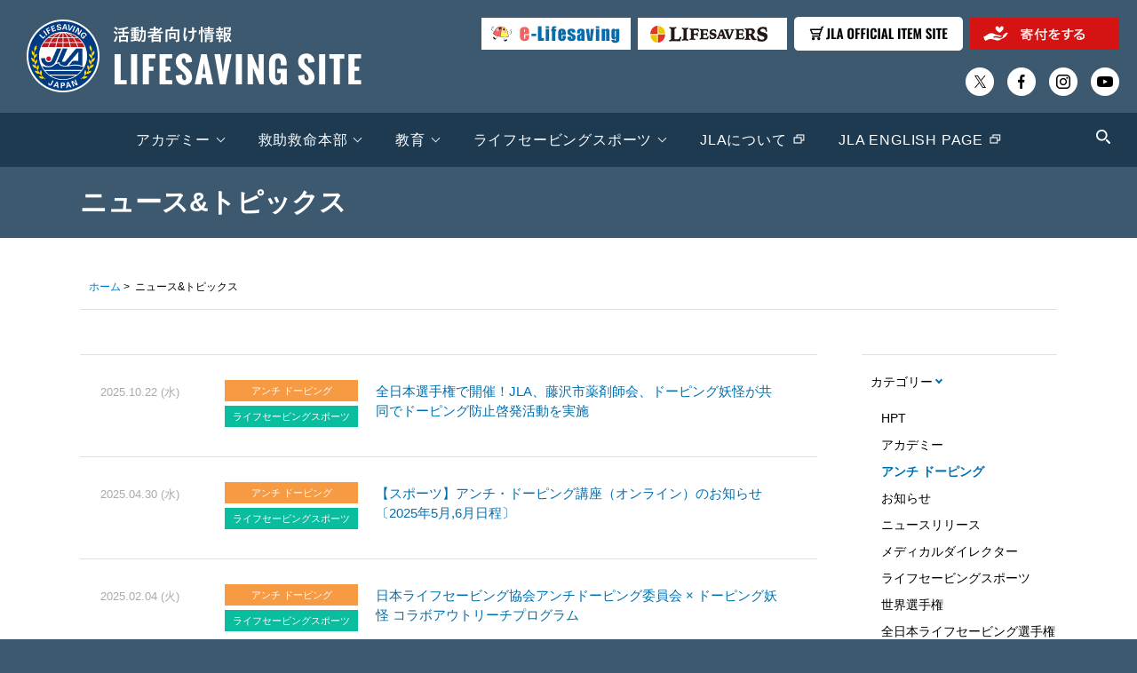

--- FILE ---
content_type: text/html; charset=UTF-8
request_url: https://ls.jla-lifesaving.or.jp/news-anti-doping/
body_size: 81749
content:
<!DOCTYPE html>
<html lang="ja">

<head>
  <meta charset="utf-8">
  

  <!-- wp_headここから -->
  
		<!-- All in One SEO 4.6.5 - aioseo.com -->
		<title>アンチ ドーピング | LIFESAVING SITE | 日本ライフセービング協会（JLA）</title>
		<meta name="robots" content="noindex, max-snippet:-1, max-image-preview:large, max-video-preview:-1" />
		<link rel="canonical" href="https://ls.jla-lifesaving.or.jp/news-anti-doping/" />
		<meta name="generator" content="All in One SEO (AIOSEO) 4.6.5" />
		<meta name="google" content="nositelinkssearchbox" />
		<!-- All in One SEO -->

<link rel="alternate" type="application/rss+xml" title="LIFESAVING SITE | 日本ライフセービング協会（JLA） &raquo; アンチ ドーピング カテゴリーのフィード" href="https://ls.jla-lifesaving.or.jp/news-anti-doping/feed/" />
<link rel='stylesheet' id='wp-block-library-css' href='https://ls.jla-lifesaving.or.jp/wp-includes/css/dist/block-library/style.min.css?ver=6.5.7' type='text/css' media='all' />
<style id='xo-event-calendar-event-calendar-style-inline-css' type='text/css'>
.xo-event-calendar{font-family:Helvetica Neue,Helvetica,Hiragino Kaku Gothic ProN,Meiryo,MS PGothic,sans-serif;overflow:auto;position:relative}.xo-event-calendar td,.xo-event-calendar th{padding:0!important}.xo-event-calendar .calendar:nth-child(n+2) .month-next,.xo-event-calendar .calendar:nth-child(n+2) .month-prev{visibility:hidden}.xo-event-calendar table{background-color:transparent;border-collapse:separate;border-spacing:0;color:#333;margin:0;padding:0;table-layout:fixed;width:100%}.xo-event-calendar table caption,.xo-event-calendar table tbody,.xo-event-calendar table td,.xo-event-calendar table tfoot,.xo-event-calendar table th,.xo-event-calendar table thead,.xo-event-calendar table tr{background:transparent;border:0;margin:0;opacity:1;outline:0;padding:0;vertical-align:baseline}.xo-event-calendar table table tr{display:table-row}.xo-event-calendar table table td,.xo-event-calendar table table th{display:table-cell;padding:0}.xo-event-calendar table.xo-month{border:1px solid #ccc;border-right-width:0;margin:0 0 8px;padding:0}.xo-event-calendar table.xo-month td,.xo-event-calendar table.xo-month th{background-color:#fff;border:1px solid #ccc;padding:0}.xo-event-calendar table.xo-month caption{caption-side:top}.xo-event-calendar table.xo-month .month-header{display:flex;flex-flow:wrap;justify-content:center;margin:4px 0}.xo-event-calendar table.xo-month .month-header>span{flex-grow:1;text-align:center}.xo-event-calendar table.xo-month button{background-color:transparent;border:0;box-shadow:none;color:#333;cursor:pointer;margin:0;overflow:hidden;padding:0;text-shadow:none;width:38px}.xo-event-calendar table.xo-month button[disabled]{cursor:default;opacity:.3}.xo-event-calendar table.xo-month button>span{text-align:center;vertical-align:middle}.xo-event-calendar table.xo-month button span.nav-prev{border-bottom:2px solid #333;border-left:2px solid #333;display:inline-block;font-size:0;height:13px;transform:rotate(45deg);width:13px}.xo-event-calendar table.xo-month button span.nav-next{border-right:2px solid #333;border-top:2px solid #333;display:inline-block;font-size:0;height:13px;transform:rotate(45deg);width:13px}.xo-event-calendar table.xo-month button:hover span.nav-next,.xo-event-calendar table.xo-month button:hover span.nav-prev{border-width:3px}.xo-event-calendar table.xo-month>thead th{border-width:0 1px 0 0;color:#333;font-size:.9em;font-weight:700;padding:1px 0;text-align:center}.xo-event-calendar table.xo-month>thead th.sunday{color:#d00}.xo-event-calendar table.xo-month>thead th.saturday{color:#00d}.xo-event-calendar table.xo-month .month-week{border:0;overflow:hidden;padding:0;position:relative;width:100%}.xo-event-calendar table.xo-month .month-week table{border:0;margin:0;padding:0}.xo-event-calendar table.xo-month .month-dayname{border-width:1px 0 0 1px;bottom:0;left:0;position:absolute;right:0;top:0}.xo-event-calendar table.xo-month .month-dayname td{border-width:1px 1px 0 0;padding:0}.xo-event-calendar table.xo-month .month-dayname td div{border-width:1px 1px 0 0;font-size:100%;height:1000px;line-height:1.2em;padding:4px;text-align:right}.xo-event-calendar table.xo-month .month-dayname td div.other-month{opacity:.6}.xo-event-calendar table.xo-month .month-dayname td div.today{color:#00d;font-weight:700}.xo-event-calendar table.xo-month .month-dayname-space{height:1.5em;position:relative;top:0}.xo-event-calendar table.xo-month .month-event{background-color:transparent;position:relative;top:0}.xo-event-calendar table.xo-month .month-event td{background-color:transparent;border-width:0 1px 0 0;padding:0 1px 2px}.xo-event-calendar table.xo-month .month-event-space{background-color:transparent;height:1.5em}.xo-event-calendar table.xo-month .month-event-space td{border-width:0 1px 0 0}.xo-event-calendar table.xo-month .month-event tr,.xo-event-calendar table.xo-month .month-event-space tr{background-color:transparent}.xo-event-calendar table.xo-month .month-event-title{background-color:#ccc;border-radius:3px;color:#666;display:block;font-size:.8em;margin:1px;overflow:hidden;padding:0 4px;text-align:left;white-space:nowrap}.xo-event-calendar p.holiday-title{font-size:90%;margin:0;padding:2px 0;vertical-align:middle}.xo-event-calendar p.holiday-title span{border:1px solid #ccc;margin:0 6px 0 0;padding:0 0 0 18px}.xo-event-calendar .loading-animation{left:50%;margin:-20px 0 0 -20px;position:absolute;top:50%}@media(min-width:600px){.xo-event-calendar .calendars.columns-2{-moz-column-gap:15px;column-gap:15px;display:grid;grid-template-columns:repeat(2,1fr);row-gap:5px}.xo-event-calendar .calendars.columns-2 .month-next,.xo-event-calendar .calendars.columns-2 .month-prev{visibility:hidden}.xo-event-calendar .calendars.columns-2 .calendar:first-child .month-prev,.xo-event-calendar .calendars.columns-2 .calendar:nth-child(2) .month-next{visibility:visible}.xo-event-calendar .calendars.columns-3{-moz-column-gap:15px;column-gap:15px;display:grid;grid-template-columns:repeat(3,1fr);row-gap:5px}.xo-event-calendar .calendars.columns-3 .month-next,.xo-event-calendar .calendars.columns-3 .month-prev{visibility:hidden}.xo-event-calendar .calendars.columns-3 .calendar:first-child .month-prev,.xo-event-calendar .calendars.columns-3 .calendar:nth-child(3) .month-next{visibility:visible}.xo-event-calendar .calendars.columns-4{-moz-column-gap:15px;column-gap:15px;display:grid;grid-template-columns:repeat(4,1fr);row-gap:5px}.xo-event-calendar .calendars.columns-4 .month-next,.xo-event-calendar .calendars.columns-4 .month-prev{visibility:hidden}.xo-event-calendar .calendars.columns-4 .calendar:first-child .month-prev,.xo-event-calendar .calendars.columns-4 .calendar:nth-child(4) .month-next{visibility:visible}}.xo-event-calendar.xo-calendar-loading .xo-months{opacity:.5}.xo-event-calendar.xo-calendar-loading .loading-animation{animation:loadingCircRot .8s linear infinite;border:5px solid rgba(0,0,0,.2);border-radius:50%;border-top-color:#4285f4;height:40px;width:40px}@keyframes loadingCircRot{0%{transform:rotate(0deg)}to{transform:rotate(359deg)}}.xo-event-calendar.is-style-legacy table.xo-month .month-header>span{font-size:120%;line-height:28px}.xo-event-calendar.is-style-regular table.xo-month button:not(:hover):not(:active):not(.has-background){background-color:transparent;color:#333}.xo-event-calendar.is-style-regular table.xo-month button>span{text-align:center;vertical-align:middle}.xo-event-calendar.is-style-regular table.xo-month button>span:not(.dashicons){font-size:2em;overflow:hidden;text-indent:100%;white-space:nowrap}.xo-event-calendar.is-style-regular table.xo-month .month-next,.xo-event-calendar.is-style-regular table.xo-month .month-prev{height:2em;width:2em}.xo-event-calendar.is-style-regular table.xo-month .month-header{align-items:center;display:flex;justify-content:center;padding:.2em 0}.xo-event-calendar.is-style-regular table.xo-month .month-header .calendar-caption{flex-grow:1}.xo-event-calendar.is-style-regular table.xo-month .month-header>span{font-size:1.1em}.xo-event-calendar.is-style-regular table.xo-month>thead th{background:#fafafa;font-size:.8em}.xo-event-calendar.is-style-regular table.xo-month .month-dayname td div{font-size:1em;padding:.2em}.xo-event-calendar.is-style-regular table.xo-month .month-dayname td div.today{color:#339;font-weight:700}.xo-event-calendar.is-style-regular .holiday-titles{display:inline-flex;flex-wrap:wrap;gap:.25em 1em}.xo-event-calendar.is-style-regular p.holiday-title{font-size:.875em;margin:0 0 .5em}.xo-event-calendar.is-style-regular p.holiday-title span{margin:0 .25em 0 0;padding:0 0 0 1.25em}

</style>
<style id='xo-event-calendar-simple-calendar-style-inline-css' type='text/css'>
.xo-simple-calendar{box-sizing:border-box;font-family:Helvetica Neue,Helvetica,Hiragino Kaku Gothic ProN,Meiryo,MS PGothic,sans-serif;margin:0;padding:0;position:relative}.xo-simple-calendar td,.xo-simple-calendar th{padding:0!important}.xo-simple-calendar .calendar:nth-child(n+2) .month-next,.xo-simple-calendar .calendar:nth-child(n+2) .month-prev{visibility:hidden}.xo-simple-calendar .calendar table.month{border:0;border-collapse:separate;border-spacing:1px;box-sizing:border-box;margin:0 0 .5em;min-width:auto;outline:0;padding:0;table-layout:fixed;width:100%}.xo-simple-calendar .calendar table.month caption,.xo-simple-calendar .calendar table.month tbody,.xo-simple-calendar .calendar table.month td,.xo-simple-calendar .calendar table.month tfoot,.xo-simple-calendar .calendar table.month th,.xo-simple-calendar .calendar table.month thead,.xo-simple-calendar .calendar table.month tr{background:transparent;border:0;margin:0;opacity:1;outline:0;padding:0;vertical-align:baseline}.xo-simple-calendar .calendar table.month caption{caption-side:top;font-size:1.1em}.xo-simple-calendar .calendar table.month .month-header{align-items:center;display:flex;justify-content:center;width:100%}.xo-simple-calendar .calendar table.month .month-header .month-title{flex-grow:1;font-size:1em;font-weight:400;letter-spacing:.1em;line-height:1em;padding:0;text-align:center}.xo-simple-calendar .calendar table.month .month-header button{background:none;background-color:transparent;border:0;font-size:1.4em;line-height:1.4em;margin:0;outline-offset:0;padding:0;width:1.4em}.xo-simple-calendar .calendar table.month .month-header button:not(:hover):not(:active):not(.has-background){background-color:transparent}.xo-simple-calendar .calendar table.month .month-header button:hover{opacity:.6}.xo-simple-calendar .calendar table.month .month-header button:disabled{cursor:auto;opacity:.3}.xo-simple-calendar .calendar table.month .month-header .month-next,.xo-simple-calendar .calendar table.month .month-header .month-prev{background-color:transparent;color:#333;cursor:pointer}.xo-simple-calendar .calendar table.month tr{background:transparent;border:0;outline:0}.xo-simple-calendar .calendar table.month td,.xo-simple-calendar .calendar table.month th{background:transparent;border:0;outline:0;text-align:center;vertical-align:middle;word-break:normal}.xo-simple-calendar .calendar table.month th{font-size:.8em;font-weight:700}.xo-simple-calendar .calendar table.month td{font-size:1em;font-weight:400}.xo-simple-calendar .calendar table.month .day.holiday{color:#333}.xo-simple-calendar .calendar table.month .day.other{opacity:.3}.xo-simple-calendar .calendar table.month .day>span{box-sizing:border-box;display:inline-block;padding:.2em;width:100%}.xo-simple-calendar .calendar table.month th>span{color:#333}.xo-simple-calendar .calendar table.month .day.sun>span,.xo-simple-calendar .calendar table.month th.sun>span{color:#ec0220}.xo-simple-calendar .calendar table.month .day.sat>span,.xo-simple-calendar .calendar table.month th.sat>span{color:#0069de}.xo-simple-calendar .calendars-footer{margin:.5em;padding:0}.xo-simple-calendar .calendars-footer ul.holiday-titles{border:0;display:inline-flex;flex-wrap:wrap;gap:.25em 1em;margin:0;outline:0;padding:0}.xo-simple-calendar .calendars-footer ul.holiday-titles li{border:0;list-style:none;margin:0;outline:0;padding:0}.xo-simple-calendar .calendars-footer ul.holiday-titles li:after,.xo-simple-calendar .calendars-footer ul.holiday-titles li:before{content:none}.xo-simple-calendar .calendars-footer ul.holiday-titles .mark{border-radius:50%;display:inline-block;height:1.2em;vertical-align:middle;width:1.2em}.xo-simple-calendar .calendars-footer ul.holiday-titles .title{font-size:.7em;vertical-align:middle}@media(min-width:600px){.xo-simple-calendar .calendars.columns-2{-moz-column-gap:15px;column-gap:15px;display:grid;grid-template-columns:repeat(2,1fr);row-gap:5px}.xo-simple-calendar .calendars.columns-2 .month-next,.xo-simple-calendar .calendars.columns-2 .month-prev{visibility:hidden}.xo-simple-calendar .calendars.columns-2 .calendar:first-child .month-prev,.xo-simple-calendar .calendars.columns-2 .calendar:nth-child(2) .month-next{visibility:visible}.xo-simple-calendar .calendars.columns-3{-moz-column-gap:15px;column-gap:15px;display:grid;grid-template-columns:repeat(3,1fr);row-gap:5px}.xo-simple-calendar .calendars.columns-3 .month-next,.xo-simple-calendar .calendars.columns-3 .month-prev{visibility:hidden}.xo-simple-calendar .calendars.columns-3 .calendar:first-child .month-prev,.xo-simple-calendar .calendars.columns-3 .calendar:nth-child(3) .month-next{visibility:visible}.xo-simple-calendar .calendars.columns-4{-moz-column-gap:15px;column-gap:15px;display:grid;grid-template-columns:repeat(4,1fr);row-gap:5px}.xo-simple-calendar .calendars.columns-4 .month-next,.xo-simple-calendar .calendars.columns-4 .month-prev{visibility:hidden}.xo-simple-calendar .calendars.columns-4 .calendar:first-child .month-prev,.xo-simple-calendar .calendars.columns-4 .calendar:nth-child(4) .month-next{visibility:visible}}.xo-simple-calendar .calendar-loading-animation{left:50%;margin:-20px 0 0 -20px;position:absolute;top:50%}.xo-simple-calendar.xo-calendar-loading .calendars{opacity:.3}.xo-simple-calendar.xo-calendar-loading .calendar-loading-animation{animation:SimpleCalendarLoadingCircRot .8s linear infinite;border:5px solid rgba(0,0,0,.2);border-radius:50%;border-top-color:#4285f4;height:40px;width:40px}@keyframes SimpleCalendarLoadingCircRot{0%{transform:rotate(0deg)}to{transform:rotate(359deg)}}.xo-simple-calendar.is-style-regular table.month{border-collapse:collapse;border-spacing:0}.xo-simple-calendar.is-style-regular table.month tr{border:0}.xo-simple-calendar.is-style-regular table.month .day>span{border-radius:50%;line-height:2em;padding:.1em;width:2.2em}.xo-simple-calendar.is-style-frame table.month{background:transparent;border-collapse:collapse;border-spacing:0}.xo-simple-calendar.is-style-frame table.month thead tr{background:#eee}.xo-simple-calendar.is-style-frame table.month tbody tr{background:#fff}.xo-simple-calendar.is-style-frame table.month td,.xo-simple-calendar.is-style-frame table.month th{border:1px solid #ccc}.xo-simple-calendar.is-style-frame .calendars-footer{margin:8px 0}.xo-simple-calendar.is-style-frame .calendars-footer ul.holiday-titles .mark{border:1px solid #ccc;border-radius:0}

</style>
<style id='classic-theme-styles-inline-css' type='text/css'>
/*! This file is auto-generated */
.wp-block-button__link{color:#fff;background-color:#32373c;border-radius:9999px;box-shadow:none;text-decoration:none;padding:calc(.667em + 2px) calc(1.333em + 2px);font-size:1.125em}.wp-block-file__button{background:#32373c;color:#fff;text-decoration:none}
</style>
<style id='global-styles-inline-css' type='text/css'>
body{--wp--preset--color--black: #000000;--wp--preset--color--cyan-bluish-gray: #abb8c3;--wp--preset--color--white: #ffffff;--wp--preset--color--pale-pink: #f78da7;--wp--preset--color--vivid-red: #cf2e2e;--wp--preset--color--luminous-vivid-orange: #ff6900;--wp--preset--color--luminous-vivid-amber: #fcb900;--wp--preset--color--light-green-cyan: #7bdcb5;--wp--preset--color--vivid-green-cyan: #00d084;--wp--preset--color--pale-cyan-blue: #8ed1fc;--wp--preset--color--vivid-cyan-blue: #0693e3;--wp--preset--color--vivid-purple: #9b51e0;--wp--preset--gradient--vivid-cyan-blue-to-vivid-purple: linear-gradient(135deg,rgba(6,147,227,1) 0%,rgb(155,81,224) 100%);--wp--preset--gradient--light-green-cyan-to-vivid-green-cyan: linear-gradient(135deg,rgb(122,220,180) 0%,rgb(0,208,130) 100%);--wp--preset--gradient--luminous-vivid-amber-to-luminous-vivid-orange: linear-gradient(135deg,rgba(252,185,0,1) 0%,rgba(255,105,0,1) 100%);--wp--preset--gradient--luminous-vivid-orange-to-vivid-red: linear-gradient(135deg,rgba(255,105,0,1) 0%,rgb(207,46,46) 100%);--wp--preset--gradient--very-light-gray-to-cyan-bluish-gray: linear-gradient(135deg,rgb(238,238,238) 0%,rgb(169,184,195) 100%);--wp--preset--gradient--cool-to-warm-spectrum: linear-gradient(135deg,rgb(74,234,220) 0%,rgb(151,120,209) 20%,rgb(207,42,186) 40%,rgb(238,44,130) 60%,rgb(251,105,98) 80%,rgb(254,248,76) 100%);--wp--preset--gradient--blush-light-purple: linear-gradient(135deg,rgb(255,206,236) 0%,rgb(152,150,240) 100%);--wp--preset--gradient--blush-bordeaux: linear-gradient(135deg,rgb(254,205,165) 0%,rgb(254,45,45) 50%,rgb(107,0,62) 100%);--wp--preset--gradient--luminous-dusk: linear-gradient(135deg,rgb(255,203,112) 0%,rgb(199,81,192) 50%,rgb(65,88,208) 100%);--wp--preset--gradient--pale-ocean: linear-gradient(135deg,rgb(255,245,203) 0%,rgb(182,227,212) 50%,rgb(51,167,181) 100%);--wp--preset--gradient--electric-grass: linear-gradient(135deg,rgb(202,248,128) 0%,rgb(113,206,126) 100%);--wp--preset--gradient--midnight: linear-gradient(135deg,rgb(2,3,129) 0%,rgb(40,116,252) 100%);--wp--preset--font-size--small: 13px;--wp--preset--font-size--medium: 20px;--wp--preset--font-size--large: 36px;--wp--preset--font-size--x-large: 42px;--wp--preset--spacing--20: 0.44rem;--wp--preset--spacing--30: 0.67rem;--wp--preset--spacing--40: 1rem;--wp--preset--spacing--50: 1.5rem;--wp--preset--spacing--60: 2.25rem;--wp--preset--spacing--70: 3.38rem;--wp--preset--spacing--80: 5.06rem;--wp--preset--shadow--natural: 6px 6px 9px rgba(0, 0, 0, 0.2);--wp--preset--shadow--deep: 12px 12px 50px rgba(0, 0, 0, 0.4);--wp--preset--shadow--sharp: 6px 6px 0px rgba(0, 0, 0, 0.2);--wp--preset--shadow--outlined: 6px 6px 0px -3px rgba(255, 255, 255, 1), 6px 6px rgba(0, 0, 0, 1);--wp--preset--shadow--crisp: 6px 6px 0px rgba(0, 0, 0, 1);}:where(.is-layout-flex){gap: 0.5em;}:where(.is-layout-grid){gap: 0.5em;}body .is-layout-flex{display: flex;}body .is-layout-flex{flex-wrap: wrap;align-items: center;}body .is-layout-flex > *{margin: 0;}body .is-layout-grid{display: grid;}body .is-layout-grid > *{margin: 0;}:where(.wp-block-columns.is-layout-flex){gap: 2em;}:where(.wp-block-columns.is-layout-grid){gap: 2em;}:where(.wp-block-post-template.is-layout-flex){gap: 1.25em;}:where(.wp-block-post-template.is-layout-grid){gap: 1.25em;}.has-black-color{color: var(--wp--preset--color--black) !important;}.has-cyan-bluish-gray-color{color: var(--wp--preset--color--cyan-bluish-gray) !important;}.has-white-color{color: var(--wp--preset--color--white) !important;}.has-pale-pink-color{color: var(--wp--preset--color--pale-pink) !important;}.has-vivid-red-color{color: var(--wp--preset--color--vivid-red) !important;}.has-luminous-vivid-orange-color{color: var(--wp--preset--color--luminous-vivid-orange) !important;}.has-luminous-vivid-amber-color{color: var(--wp--preset--color--luminous-vivid-amber) !important;}.has-light-green-cyan-color{color: var(--wp--preset--color--light-green-cyan) !important;}.has-vivid-green-cyan-color{color: var(--wp--preset--color--vivid-green-cyan) !important;}.has-pale-cyan-blue-color{color: var(--wp--preset--color--pale-cyan-blue) !important;}.has-vivid-cyan-blue-color{color: var(--wp--preset--color--vivid-cyan-blue) !important;}.has-vivid-purple-color{color: var(--wp--preset--color--vivid-purple) !important;}.has-black-background-color{background-color: var(--wp--preset--color--black) !important;}.has-cyan-bluish-gray-background-color{background-color: var(--wp--preset--color--cyan-bluish-gray) !important;}.has-white-background-color{background-color: var(--wp--preset--color--white) !important;}.has-pale-pink-background-color{background-color: var(--wp--preset--color--pale-pink) !important;}.has-vivid-red-background-color{background-color: var(--wp--preset--color--vivid-red) !important;}.has-luminous-vivid-orange-background-color{background-color: var(--wp--preset--color--luminous-vivid-orange) !important;}.has-luminous-vivid-amber-background-color{background-color: var(--wp--preset--color--luminous-vivid-amber) !important;}.has-light-green-cyan-background-color{background-color: var(--wp--preset--color--light-green-cyan) !important;}.has-vivid-green-cyan-background-color{background-color: var(--wp--preset--color--vivid-green-cyan) !important;}.has-pale-cyan-blue-background-color{background-color: var(--wp--preset--color--pale-cyan-blue) !important;}.has-vivid-cyan-blue-background-color{background-color: var(--wp--preset--color--vivid-cyan-blue) !important;}.has-vivid-purple-background-color{background-color: var(--wp--preset--color--vivid-purple) !important;}.has-black-border-color{border-color: var(--wp--preset--color--black) !important;}.has-cyan-bluish-gray-border-color{border-color: var(--wp--preset--color--cyan-bluish-gray) !important;}.has-white-border-color{border-color: var(--wp--preset--color--white) !important;}.has-pale-pink-border-color{border-color: var(--wp--preset--color--pale-pink) !important;}.has-vivid-red-border-color{border-color: var(--wp--preset--color--vivid-red) !important;}.has-luminous-vivid-orange-border-color{border-color: var(--wp--preset--color--luminous-vivid-orange) !important;}.has-luminous-vivid-amber-border-color{border-color: var(--wp--preset--color--luminous-vivid-amber) !important;}.has-light-green-cyan-border-color{border-color: var(--wp--preset--color--light-green-cyan) !important;}.has-vivid-green-cyan-border-color{border-color: var(--wp--preset--color--vivid-green-cyan) !important;}.has-pale-cyan-blue-border-color{border-color: var(--wp--preset--color--pale-cyan-blue) !important;}.has-vivid-cyan-blue-border-color{border-color: var(--wp--preset--color--vivid-cyan-blue) !important;}.has-vivid-purple-border-color{border-color: var(--wp--preset--color--vivid-purple) !important;}.has-vivid-cyan-blue-to-vivid-purple-gradient-background{background: var(--wp--preset--gradient--vivid-cyan-blue-to-vivid-purple) !important;}.has-light-green-cyan-to-vivid-green-cyan-gradient-background{background: var(--wp--preset--gradient--light-green-cyan-to-vivid-green-cyan) !important;}.has-luminous-vivid-amber-to-luminous-vivid-orange-gradient-background{background: var(--wp--preset--gradient--luminous-vivid-amber-to-luminous-vivid-orange) !important;}.has-luminous-vivid-orange-to-vivid-red-gradient-background{background: var(--wp--preset--gradient--luminous-vivid-orange-to-vivid-red) !important;}.has-very-light-gray-to-cyan-bluish-gray-gradient-background{background: var(--wp--preset--gradient--very-light-gray-to-cyan-bluish-gray) !important;}.has-cool-to-warm-spectrum-gradient-background{background: var(--wp--preset--gradient--cool-to-warm-spectrum) !important;}.has-blush-light-purple-gradient-background{background: var(--wp--preset--gradient--blush-light-purple) !important;}.has-blush-bordeaux-gradient-background{background: var(--wp--preset--gradient--blush-bordeaux) !important;}.has-luminous-dusk-gradient-background{background: var(--wp--preset--gradient--luminous-dusk) !important;}.has-pale-ocean-gradient-background{background: var(--wp--preset--gradient--pale-ocean) !important;}.has-electric-grass-gradient-background{background: var(--wp--preset--gradient--electric-grass) !important;}.has-midnight-gradient-background{background: var(--wp--preset--gradient--midnight) !important;}.has-small-font-size{font-size: var(--wp--preset--font-size--small) !important;}.has-medium-font-size{font-size: var(--wp--preset--font-size--medium) !important;}.has-large-font-size{font-size: var(--wp--preset--font-size--large) !important;}.has-x-large-font-size{font-size: var(--wp--preset--font-size--x-large) !important;}
.wp-block-navigation a:where(:not(.wp-element-button)){color: inherit;}
:where(.wp-block-post-template.is-layout-flex){gap: 1.25em;}:where(.wp-block-post-template.is-layout-grid){gap: 1.25em;}
:where(.wp-block-columns.is-layout-flex){gap: 2em;}:where(.wp-block-columns.is-layout-grid){gap: 2em;}
.wp-block-pullquote{font-size: 1.5em;line-height: 1.6;}
</style>
<link rel='stylesheet' id='wp-pagenavi-css' href='https://ls.jla-lifesaving.or.jp/wp-content/plugins/wp-pagenavi/pagenavi-css.css?ver=2.70' type='text/css' media='all' />
<link rel='stylesheet' id='xo-event-calendar-css' href='https://ls.jla-lifesaving.or.jp/wp-content/plugins/xo-event-calendar/css/xo-event-calendar.css?ver=3.2.10' type='text/css' media='all' />
<link rel="https://api.w.org/" href="https://ls.jla-lifesaving.or.jp/wp-json/" /><link rel="alternate" type="application/json" href="https://ls.jla-lifesaving.or.jp/wp-json/wp/v2/categories/17" /><link rel="EditURI" type="application/rsd+xml" title="RSD" href="https://ls.jla-lifesaving.or.jp/xmlrpc.php?rsd" />
  <!-- wp_headここまで -->

  <!-- トップページtitle書き換え -->
      <!-- /トップページtitle書き換え -->

  <meta name="keywords" content="公益財団法人日本ライフセービング協会,JLA,LIFESAVING,水辺の事故ゼロ,救助活動,水辺の安全,ライフセービング,ライフセーバー,ライフガード">

  <meta name="viewport" content="width=device-width, initial-scale=1.0, minimum-scale=1.0, maximum-scale=1.0, user-scalable=no">

  <link rel="shortcut icon" href="https://ls.jla-lifesaving.or.jp/wp-content/themes/ls/images/favicon.ico?20240927" />
  <link rel="icon" href="https://ls.jla-lifesaving.or.jp/wp-content/themes/ls/images/favicon.ico?20240927" />

  <link rel="stylesheet" href="https://ls.jla-lifesaving.or.jp/wp-content/themes/ls/css/reset.css">
  <link rel="stylesheet" href="https://ls.jla-lifesaving.or.jp/wp-content/themes/ls/css/style.css?20240927">

  <link rel="preconnect" href="https://fonts.googleapis.com">
  <link rel="preconnect" href="https://fonts.gstatic.com" crossorigin="">
  <link href="https://fonts.googleapis.com/css2?family=M+PLUS+1p:wght@900&amp;display=swap" rel="stylesheet">

  <!-- custom-scrollbar -->
  <script type="text/javascript" src="https://ls.jla-lifesaving.or.jp/wp-content/themes/ls/js/scrollbar/perfect-scrollbar.min.js"></script>
  <link rel="stylesheet" href="https://ls.jla-lifesaving.or.jp/wp-content/themes/ls/js/scrollbar/perfect-scrollbar.css">

      <link rel="stylesheet" href="https://ls.jla-lifesaving.or.jp/wp-content/themes/ls/css/sub.css?20240927">
    <!--20200629 追加-->
    <link rel="stylesheet" href="https://ls.jla-lifesaving.or.jp/wp-content/themes/ls/css/sub2.css?20240927">
    <!--20200629 追加-->

  <script type="text/javascript" src="https://ls.jla-lifesaving.or.jp/wp-content/themes/ls/js/jquery.min.js"></script>
  <script type="text/javascript" src="https://ls.jla-lifesaving.or.jp/wp-content/themes/ls/js/jquery.matchHeight.js"></script>
  <script type="text/javascript" src="https://ls.jla-lifesaving.or.jp/wp-content/themes/ls/js/index.js?20240927"></script>

  <!-------------- Swiper CSS ------------------------------------------------------------->
  <link rel="stylesheet" href="https://ls.jla-lifesaving.or.jp/wp-content/themes/ls/js/swiper/swiper-bundle.min.css">
  <!-------------- Swiper JS -------------------------------------------------------------->
  <script src="https://ls.jla-lifesaving.or.jp/wp-content/themes/ls/js/swiper/swiper-bundle.min.js"></script>

      <script type="text/javascript" src="https://ls.jla-lifesaving.or.jp/wp-content/themes/ls/js/sub.js?20250116"></script>
  

  <!-- Global site tag (gtag.js) - Google Analytics -->
  <script async src="https://www.googletagmanager.com/gtag/js?id=UA-61468917-4"></script>
  <script>
    window.dataLayer = window.dataLayer || [];

    function gtag() {
      dataLayer.push(arguments);
    }
    gtag('js', new Date());
    gtag('config', 'UA-61468917-4');
  </script>

  <!-- User Heat Tag -->
  <script type="text/javascript">
    (function(add, cla) {
      window['UserHeatTag'] = cla;
      window[cla] = window[cla] || function() {
        (window[cla].q = window[cla].q || []).push(arguments)
      }, window[cla].l = 1 * new Date();
      var ul = document.createElement('script');
      var tag = document.getElementsByTagName('script')[0];
      ul.async = 1;
      ul.src = add;
      tag.parentNode.insertBefore(ul, tag);
    })('//uh.nakanohito.jp/uhj2/uh.js', '_uhtracker');
    _uhtracker({
      id: 'uhzcQm7161'
    });
  </script>
  <!-- End User Heat Tag -->

</head>

<body class="archive category category-news-anti-doping category-17">
  <div id="wrapper">

    <a href="javascript:void(0)" id="panel-btn" class="sp"><span id="panel-btn-icon"></span></a>
    <div id="main_logo-wrap"><a href="https://ls.jla-lifesaving.or.jp"><div id="main_logo" class="txt-hidden active">LIFESAVING SITE</div></a></div>

    <header id="header">
      <div class="header-body clearfix">
        <div class="title">
          <a href="https://ls.jla-lifesaving.or.jp" class="logo txt-hidden">LIFESAVING SITE | 日本ライフセービング協会（JLA）</a>
          <!-- <div id="search-btn" class="search-icon"><span id="search-btn-icon"></span></div> -->
        </div>

        <div id="head-r">
          <div class="search line">
            <div>
              <form role="search" method="get" id="searchform" class="searchform" action="https://ls.jla-lifesaving.or.jp/">
	<div>
		<label class="screen-reader-text" for="s"></label>
		<input type="text" value="" name="s" id="s" autocomplete="off" placeholder="検索ワードを入力してください" /><input type="submit" id="searchsubmit" value="検索" class="pc" value="検索" /><input type="submit" id="searchsubmit" value="検索" class="sp" value="検索" />
	</div>
</form>            </div>
          </div><!-- /search -->
          <div class="share-banner-wrap">
            <div class="banner pc">
              <a href="https://elearning.jla-lifesaving.or.jp/" target="_blank" class="hover"><img src="https://ls.jla-lifesaving.or.jp/wp-content/themes/ls/common/images/banner_e-lifesavers.png?20240927" alt="e-Lifesaving"></a>
              <a href="https://life-savers.jp/" target="_blank" class="hover"><img src="https://ls.jla-lifesaving.or.jp/wp-content/themes/ls/common/images/banner_lifesavers.png?20240927" alt="LIFESAVERS"></a>
              <a href="https://www.jla-lifesaving.com/" class="noline hover" target="_blank"><img src="https://ls.jla-lifesaving.or.jp/wp-content/themes/ls/common/images/Jlaitemsite.png?20240927" alt="JLA OFFICIAL ITEM SITE"></a>
              <a href="https://bokinchan3.com/jla-lifesaving/donation/bokin/page0.php" class="noline hover" target="_blank"><img src="https://ls.jla-lifesaving.or.jp/wp-content/themes/ls/common/images/banner_contribution.png?20240927" alt="寄付"></a>
            </div>
            <ul class="share pc">
              <li class="tw"><a href="https://twitter.com/jla_lifesaving/" target="_blank" class="hover"><img src="https://ls.jla-lifesaving.or.jp/wp-content/themes/ls/common/images/ico_tw.png?20240927" alt="twitter"></a></li>
              <li class="fb"><a href="https://www.facebook.com/JapanLifesavingAssociation" target="_blank" class="hover"><img src="https://ls.jla-lifesaving.or.jp/wp-content/themes/ls/common/images/ico_fb.png?20240927" alt="facebook"></a></li>
              <li class="insta"><a href="https://www.instagram.com/jla_lifesaving/" target="_blank" class="hover"><img src="https://ls.jla-lifesaving.or.jp/wp-content/themes/ls/common/images/ico_insta.png?20240927" alt="Instagram"></a></li>
              <li class="yt"><a href="https://www.youtube.com/c/JAPANLIFESAVINGASSOCIATION" target="_blank" class="hover"><img src="https://ls.jla-lifesaving.or.jp/wp-content/themes/ls/common/images/ico_yt.png?20240927" alt="Youtube"></a></li>
            </ul>
          </div>

        </div><!-- /head-r -->

      </div>

      <div id="gnav">

        <div class="contents-inner pc">
          <ul class="gnav-body clearfix">
            <li class="nav-btn"><a href="https://ls.jla-lifesaving.or.jp/academy/">アカデミー</a></li>
            <li class="nav-btn"><a href="https://ls.jla-lifesaving.or.jp/accident-prevention/">救助救命本部</a></li>
            <li class="nav-btn"><a href="https://ls.jla-lifesaving.or.jp/education/">教育</a></li>
            <li class="nav-btn"><a href="https://ls.jla-lifesaving.or.jp/lifesaving-sports/">ライフセービングスポーツ</a></li>
            <li class="blank"><a href="https://jla-lifesaving.or.jp/about/" target="_blank">JLAについて</a></li>
            <li class="blank"><a href="https://jla-lifesaving.or.jp/en/" target="_blank">JLA ENGLISH PAGE</a></li>
            <li class="search-icon"><img src="https://ls.jla-lifesaving.or.jp/wp-content/themes/ls/common/images/ico_serch@2x_wh.png"></li>
          </ul>
        </div>

        <div class="search-icon sp"><img src="https://ls.jla-lifesaving.or.jp/wp-content/themes/ls/common/images/sp/search-btn.svg" class="pc"><img src="https://ls.jla-lifesaving.or.jp/wp-content/themes/ls/common/images/sp/search-btn_sp.svg" class="sp"></div>

        <div id="snav">
          <div class="contents-inner">

            <div class="nav-body">
              <img src="https://ls.jla-lifesaving.or.jp/wp-content/themes/ls/common/images/snav-photo-academy.jpg" alt="アカデミー" class="photo pc">
              <h3 class="pc"><a href="https://ls.jla-lifesaving.or.jp/academy/">アカデミー</a></h3>
              <h3 class="sp">アカデミー</h3>
              <div id="snav-loop" class="clearfix">
                <ul>
                  <li class="matchHeight sp"><a href="https://ls.jla-lifesaving.or.jp/academy/">アカデミートップ</a></li>
                  <li class="matchHeight"><a href="https://ls.jla-lifesaving.or.jp/academy/bls/">BLS（CPR＋AED）コース</a></li>
                  <li class="matchHeight"><a href="https://ls.jla-lifesaving.or.jp/academy/water-safety/">ウォーターセーフティコース</a></li>
                  <li class="matchHeight"><a href="https://ls.jla-lifesaving.or.jp/academy/surf-lifesaving/">サーフライフセービングコース</a></li>
                  <li class="matchHeight"><a href="https://ls.jla-lifesaving.or.jp/academy/poollife-guarding/">プールライフガーディングコース</a></li>
                  <li class="matchHeight"><a href="https://ls.jla-lifesaving.or.jp/academy/irb/">IRBコース</a></li>
                </ul>
                <ul>
                  <li class="matchHeight"><a href="https://ls.jla-lifesaving.or.jp/academy/pwrc/">PWRCコース</a></li>
                  <li class="matchHeight"><a href="https://ls.jla-lifesaving.or.jp/academy/jr-education/">Jr. エデュケーションコース（リーダー）</a></li>
                  <li class="matchHeight"><a href="https://ls.jla-lifesaving.or.jp/academy/expired/">資格を更新したい方</a></li>
                  <li class="matchHeight"><a href="https://ls.jla-lifesaving.or.jp/academy/basic-life-support/">【動画】一次救命処置～G2020準拠～</a></li>
                  <li class="matchHeight"><a href="https://ls.jla-lifesaving.or.jp/academy/stcw/">STCW基本訓練コース（船員のみ）</a></li>
                </ul>
                <ul>
                  <li class="matchHeight"><a href="https://ls.jla-lifesaving.or.jp/academy/lifesaving-supporter-workshop/">ライフセービングサポーター講習会</a></li>
                  <li class="matchHeight"><a href="https://ls.jla-lifesaving.or.jp/academy/certification/">資格登録者専用</a></li>
                  <li class="matchHeight"><a href="https://ls.jla-lifesaving.or.jp/academy/instructor/">指導員専用</a></li>
                  <li class="matchHeight"><a href="https://ls.jla-lifesaving.or.jp/academy/lapse/">資格を失効している方</a></li>
                  <li class="matchHeight"><a href="https://ls.jla-lifesaving.or.jp/academy/become-instructor/">指導員になるためには</a></li>
                </ul>
              </div>
            </div>

            <div class="nav-body">
              <img src="https://ls.jla-lifesaving.or.jp/wp-content/themes/ls/common/images/snav-photo-accident-prevention.jpg" alt="救助救命本部" class="photo pc">
              <h3 class="pc"><a href="https://ls.jla-lifesaving.or.jp/accident-prevention/">救助救命本部</a></h3>
              <h3 class="sp">救助救命本部</h3>
              <div id="snav-loop" class="clearfix">
                <ul>
                  <li class="matchHeight sp"><a href="https://ls.jla-lifesaving.or.jp/accident-prevention/">救助救命本部トップ</a></li>
                  <li class="matchHeight"><a href="https://www.jla-lifesaving.com/home" target="_blank">パトロールユニフォーム（外部ページ）</a></li>
                  <li class="matchHeight"><a href="https://ls.jla-lifesaving.or.jp/accident-prevention/tabulation/">ライフセービングレポート（パトロールログ）の集計方法</a></li>
                  <li class="matchHeight"><a href="https://ls.jla-lifesaving.or.jp/accident-prevention/patrol-statistics/">パトロール統計報告書</a></li>
                </ul>
                <ul>
                  <li class="matchHeight"><a href="https://ls.jla-lifesaving.or.jp/accident-prevention/jla-simulation">JLAシミュレーション審査会</a></li>
                  <li class="matchHeight"><a href="https://jla-lifesaving.or.jp/column/" target="_blank">COLUMN 海の知識</a></li>
                  <li class="matchHeight"><a href="/accident-prevention/irb-public/">公的救助機関を対象としたIRB 講習会</a></li>
                  <!--<li class="matchHeight"><a href="https://jla-lifesaving.or.jp/" target="_blank">認定海水浴場</a></li>-->
                </ul>
                <ul>
                  <li class="matchHeight"><a href="https://jla-lifesaving.or.jp/about/for-lifesaver/" target="_blank">ライフセービングの活動ガイドライン</a></li>
                  <li class="matchHeight"><a href="/accident-prevention/tsunamiflag/">津波フラッグについて</a></li>
                  <li class="matchHeight"><a href="/accident-prevention/critical-incident-stress/">惨事ストレス対策</a></li>
                </ul>
                <ul>
                  <li class="matchHeight"><a href="/accident-prevention/safety-beach/">JLA認定海水浴場申請のご案内</a></li>
                  <li class="matchHeight"><a href="/accident-prevention/beach-survey/">海水浴場ヒアリングについて</a></li>
                  <li class="matchHeight"><a href="/accident-prevention/mimamori-system/">海辺のみまもりシステム</a></li>
                  <li class="matchHeight"><a href="/accident-prevention/normalization/">障がい者、高齢者、未就学児、外国人を含む全ての人が安心して安全に海で遊べる環境にむけて</a></li>
                </ul>
              </div>
            </div>

            <div class="nav-body">
              <img src="https://ls.jla-lifesaving.or.jp/wp-content/themes/ls/common/images/snav-photo-education.jpg?20240927" alt="教育" class="photo pc">
              <h3 class="pc"><a href="https://ls.jla-lifesaving.or.jp/education/">教育</a></h3>
              <h3 class="sp">教育</h3>
              <div id="snav-loop" class="clearfix">
                <ul>
                  <li class="matchHeight sp"><a href="https://ls.jla-lifesaving.or.jp/education/">教育トップ</a></li>
                  <li class="matchHeight"><a href="https://ls.jla-lifesaving.or.jp/education/jr-lifesaving">ジュニア/ユースライフセービング</a></li>
                  <li class="matchHeight"><a href="https://ls.jla-lifesaving.or.jp/education/school-teacher/">学校の先生方へ</a></li>
                  <li class="matchHeight"><a href="https://elearning.jla-lifesaving.or.jp/" target="_blank">e-Lifesaving</a></li>
                  <li class="matchHeight"><a href="https://ls.jla-lifesaving.or.jp/education/jr-lifesaving-clubhouse/">JLAジュニアライフセービングクラブハウス</a></li>
                </ul>
              </div>
            </div>

            <div class="nav-body">
              <img src="https://ls.jla-lifesaving.or.jp/wp-content/themes/ls/common/images/snav-lifesaving-sports.jpg" alt="ライフセービングスポーツ" class="photo pc">
              <h3 class="pc"><a href="https://ls.jla-lifesaving.or.jp/lifesaving-sports/">ライフセービングスポーツ</a></h3>
              <h3 class="sp">ライフセービングスポーツ</h3>
              <div id="snav-loop" class="clearfix">
                <ul>
                  <li class="matchHeight"><a href="https://ls.jla-lifesaving.or.jp/lifesaving-sports/alljapan-lifesaving-championships/">全日本ライフセービング選手権大会</a></li>
                  <li class="matchHeight sp"><a href="https://ls.jla-lifesaving.or.jp/lifesaving-sports/">ライフセービングスポーツトップ</a></li>
                  <li class="matchHeight"><a href="https://ls.jla-lifesaving.or.jp/lifesaving-sports/event-schedule">競技会日程・競技結果</a></li>
                  <li class="matchHeight"><a href="https://ls.jla-lifesaving.or.jp/lifesaving-sports/rule">規程・規則・申請</a></li>
                  <li class="matchHeight"><a href="https://ls.jla-lifesaving.or.jp/lifesaving-sports/jla-high-performance-program">ハイパフォーマンスプログラム</a></li>
                </ul>
                <ul>
                  <!--<li class="matchHeight"><a href="https://ls.jla-lifesaving.or.jp/lifesaving-sports/jr-youth">ジュニア・ユース練習会</a></li>-->
                  <li class="matchHeight"><a href="https://ls.jla-lifesaving.or.jp/lifesaving-sports/anti-doping">アンチドーピングやコンディショニングについて</a></li>
                  <li class="matchHeight"><a href="https://ls.jla-lifesaving.or.jp/lifesaving-sports/referee-training">審判員養成講習会</a></li>
                  <li class="matchHeight"><a href="https://ls.jla-lifesaving.or.jp/lifesaving-sports/unei-shinpaniinkai">審判の皆様へのお知らせ</a></li>
                </ul>
                <ul>
                  <li class="matchHeight"><a href="https://ls.jla-lifesaving.or.jp/lifesaving-sports/photo-gallery">競技会写真販売</a></li>
                  <li class="matchHeight"><a href="https://ls.jla-lifesaving.or.jp/lifesaving-sports/registrant/">選手・審判員登録者専用</a></li>
                  <li class="matchHeight"><a href="https://ls.jla-lifesaving.or.jp/lifesaving-sports/lwc2024/">2024年ライフセービング世界選手権特設サイト</a></li>
                </ul>
              </div>
            </div>

            <div class="nav-body">
              <h3 class="sp blank"><a href="https://jla-lifesaving.or.jp/about/" target="_blank">JLAについて</a></h3>
              <h3 class="sp blank"><a href="https://jla-lifesaving.or.jp/en/" target="_blank">JLA ENGLISH PAGE</a></h3>
              <h3 class="sp blank"><a href="https://life-savers.jp/" target="_blank">LIFESAVERS</a></h3>
              <h3 class="sp blank"><a href="https://elearning.jla-lifesaving.or.jp/" target="_blank">e-Lifesaving</a></h3>
              <h3 class="sp blank"><a href="https://www.jla-lifesaving.com/" target="_blank">JLA OFFICIAL ITEM SITE</a></h3>
              <h3 class="sp no-icon"><a href="https://ls.jla-lifesaving.or.jp/privacy/">個人情報保護の姿勢</a></h3>
              <h3 class="sp no-icon"><a href="https://jla-lifesaving.or.jp/contact/">お問い合わせ</a></h3>
              <h3 class="sp no-icon"><a href="/harassment/">暴力・ハラスメント等相談窓口</a></h3>
              <h3 class="sp blank"><a href="https://prtimes.jp/main/html/searchrlp/company_id/43525" target="_blank">PR TIMES <span style="font-size:12px;">プレスリリース一覧</span></a></h3>

            </div>

            <div class="sp banner">
              <a href="https://bokinchan3.com/jla-lifesaving/donation/bokin/page0.php" target="_blank"><img src="https://ls.jla-lifesaving.or.jp/wp-content/themes/ls/common/images/banner_contribution_sp.png" alt="寄付"></a>
            </div>

          </div><!-- /contents-inner -->
        </div><!-- /snav -->
      </div><!-- /gnav -->

    </header><!-- /header -->

    <div id="main">
      <span class="type1"></span>
      <span class="type2"></span>
<div id="sub-3lv">
<h1><span class="contents-inner">ニュース&トピックス</span></h1>

<div class="contents-inner pc-pt0">

<div class="breadcrumb pc"><a href="https://ls.jla-lifesaving.or.jp">ホーム</a>&nbsp;>&nbsp;
ニュース&トピックス
</div>

<div id="news" class="cts-top">

<div id="news-main">
<div id="js-load">
<div class="news-block">
<ul class="news_list">
    <li class="clearfix js-load li"><span class="data">2025.10.22 (水)</span><div class="tag"><a href="https://ls.jla-lifesaving.or.jp/news-anti-doping/" class="tag-news-anti-doping">アンチ ドーピング</a><a href="https://ls.jla-lifesaving.or.jp/news-lifesaving-sports/" class="tag-news-lifesaving-sports">ライフセービングスポーツ</a></div><span class="text-list"><a href="https://ls.jla-lifesaving.or.jp/news-lifesaving-sports/20251022-22784/">全日本選手権で開催！JLA、藤沢市薬剤師会、ドーピング妖怪が共同でドーピング防止啓発活動を実施</a></span></li>
    <li class="clearfix js-load li"><span class="data">2025.04.30 (水)</span><div class="tag"><a href="https://ls.jla-lifesaving.or.jp/news-anti-doping/" class="tag-news-anti-doping">アンチ ドーピング</a><a href="https://ls.jla-lifesaving.or.jp/news-lifesaving-sports/" class="tag-news-lifesaving-sports">ライフセービングスポーツ</a></div><span class="text-list"><a href="https://ls.jla-lifesaving.or.jp/news-lifesaving-sports/20250430-21487/">【スポーツ】アンチ・ドーピング講座（オンライン）のお知らせ〔2025年5月,6月日程〕</a></span></li>
    <li class="clearfix js-load li"><span class="data">2025.02.04 (火)</span><div class="tag"><a href="https://ls.jla-lifesaving.or.jp/news-anti-doping/" class="tag-news-anti-doping">アンチ ドーピング</a><a href="https://ls.jla-lifesaving.or.jp/news-lifesaving-sports/" class="tag-news-lifesaving-sports">ライフセービングスポーツ</a></div><span class="text-list"><a href="https://ls.jla-lifesaving.or.jp/news-lifesaving-sports/20250204-20871/">日本ライフセービング協会アンチドーピング委員会 × ドーピング妖怪 コラボアウトリーチプログラム</a></span></li>
    <li class="clearfix js-load li"><span class="data">2025.01.20 (月)</span><div class="tag"><a href="https://ls.jla-lifesaving.or.jp/news-anti-doping/" class="tag-news-anti-doping">アンチ ドーピング</a><a href="https://ls.jla-lifesaving.or.jp/news-lifesaving-sports/" class="tag-news-lifesaving-sports">ライフセービングスポーツ</a></div><span class="text-list"><a href="https://ls.jla-lifesaving.or.jp/news-lifesaving-sports/20250120-20792/">【スポーツ】アンチ・ドーピング講座（オンライン）のお知らせ〔2025年2月,3月日程〕</a></span></li>
    <li class="clearfix js-load li"><span class="data">2024.10.29 (火)</span><div class="tag"><a href="https://ls.jla-lifesaving.or.jp/news-anti-doping/" class="tag-news-anti-doping">アンチ ドーピング</a><a href="https://ls.jla-lifesaving.or.jp/news-lifesaving-sports/" class="tag-news-lifesaving-sports">ライフセービングスポーツ</a></div><span class="text-list"><a href="https://ls.jla-lifesaving.or.jp/news-lifesaving-sports/20241029-20336/">日本ライフセービング協会（JLA）のアンチドーピング委員会、藤沢市薬剤師会、ドーピングガーディアンが共同でアウトリーチプログラムを実施</a></span></li>
    <li class="clearfix js-load li"><span class="data">2024.08.19 (月)</span><div class="tag"><a href="https://ls.jla-lifesaving.or.jp/news-anti-doping/" class="tag-news-anti-doping">アンチ ドーピング</a><a href="https://ls.jla-lifesaving.or.jp/news-lifesaving-sports/" class="tag-news-lifesaving-sports">ライフセービングスポーツ</a></div><span class="text-list"><a href="https://ls.jla-lifesaving.or.jp/news-lifesaving-sports/20240819-19475/">【スポーツ】アンチ･ドーピング講座（オンライン）のお知らせ</a></span></li>
    <li class="clearfix js-load li"><span class="data">2024.07.26 (金)</span><div class="tag"><a href="https://ls.jla-lifesaving.or.jp/news-anti-doping/" class="tag-news-anti-doping">アンチ ドーピング</a><a href="https://ls.jla-lifesaving.or.jp/news-lifesaving-sports/" class="tag-news-lifesaving-sports">ライフセービングスポーツ</a></div><span class="text-list"><a href="https://ls.jla-lifesaving.or.jp/news-lifesaving-sports/20240726-19258/">【スポーツ】ジュニア・ユース・保護者対象のアンチ･ドーピング講座（オンライン）のお知らせ</a></span></li>
    <li class="clearfix js-load li"><span class="data">2023.12.05 (火)</span><div class="tag"><a href="https://ls.jla-lifesaving.or.jp/news-anti-doping/" class="tag-news-anti-doping">アンチ ドーピング</a></div><span class="text-list"><a href="https://ls.jla-lifesaving.or.jp/news-anti-doping/20231205-16691/">【アンチドーピング】日本ライフセービング協会（JLA）のアンチドーピング委員会と日本ソフトテニス連盟のアンチドーピング部会が共同でアウトリーチプログラムの実施！！</a></span></li>
    <li class="clearfix js-load li"><span class="data">2023.05.08 (月)</span><div class="tag"><a href="https://ls.jla-lifesaving.or.jp/news-anti-doping/" class="tag-news-anti-doping">アンチ ドーピング</a><a href="https://ls.jla-lifesaving.or.jp/news-lifesaving-sports/" class="tag-news-lifesaving-sports">ライフセービングスポーツ</a></div><span class="text-list"><a href="https://ls.jla-lifesaving.or.jp/news-lifesaving-sports/20230508-13370/">【アンチドーピング】ドーピング防止啓発イベント、全日本プール選手権で開催決定！  クイズに参加してドーピング防止を学ぼう！</a></span></li>
    <li class="clearfix js-load li"><span class="data">2023.04.26 (水)</span><div class="tag"><a href="https://ls.jla-lifesaving.or.jp/news-anti-doping/" class="tag-news-anti-doping">アンチ ドーピング</a><a href="https://ls.jla-lifesaving.or.jp/news-lifesaving-sports/" class="tag-news-lifesaving-sports">ライフセービングスポーツ</a></div><span class="text-list"><a href="https://ls.jla-lifesaving.or.jp/news-lifesaving-sports/20230426-13196/">【アンチドーピング】絶対にさせない、しない、うっかりドーピング！！  もう一度確認、自分で摂取する身の回りのモノ</a></span></li>
    <li class="clearfix js-load li"><span class="data">2021.12.23 (木)</span><div class="tag"><a href="https://ls.jla-lifesaving.or.jp/news-anti-doping/" class="tag-news-anti-doping">アンチ ドーピング</a><a href="https://ls.jla-lifesaving.or.jp/news-lifesaving-sports/" class="tag-news-lifesaving-sports">ライフセービングスポーツ</a></div><span class="text-list"><a href="https://ls.jla-lifesaving.or.jp/news-lifesaving-sports/20211223-9204/">【アンチ・ドーピング】日本セパタクロー協会との連携活動報告</a></span></li>
    <li class="clearfix js-load li"><span class="data">2021.12.13 (月)</span><div class="tag"><a href="https://ls.jla-lifesaving.or.jp/news-anti-doping/" class="tag-news-anti-doping">アンチ ドーピング</a><a href="https://ls.jla-lifesaving.or.jp/news-lifesaving-sports/" class="tag-news-lifesaving-sports">ライフセービングスポーツ</a></div><span class="text-list"><a href="https://ls.jla-lifesaving.or.jp/news-lifesaving-sports/20211213-9147/">【アンチ・ドーピング】ベータ２作用薬のネブライザー（噴霧器）による使用禁止について</a></span></li>
    <li class="clearfix js-load li"><span class="data">2021.06.07 (月)</span><div class="tag"><a href="https://ls.jla-lifesaving.or.jp/news-anti-doping/" class="tag-news-anti-doping">アンチ ドーピング</a><a href="https://ls.jla-lifesaving.or.jp/news-lifesaving-sports/" class="tag-news-lifesaving-sports">ライフセービングスポーツ</a></div><span class="text-list"><a href="https://ls.jla-lifesaving.or.jp/news-lifesaving-sports/20210607-7170/">【アンチドーピング委員会】漫画『ドーピングガーディアン緑川雅は見逃さない！』の監修、協力をしました</a></span></li>
    <li class="clearfix js-load li"><span class="data">2021.05.09 (日)</span><div class="tag"><a href="https://ls.jla-lifesaving.or.jp/news-anti-doping/" class="tag-news-anti-doping">アンチ ドーピング</a><a href="https://ls.jla-lifesaving.or.jp/news-release/" class="tag-news-release">ニュースリリース</a><a href="https://ls.jla-lifesaving.or.jp/news-lifesaving-sports/" class="tag-news-lifesaving-sports">ライフセービングスポーツ</a></div><span class="text-list"><a href="https://ls.jla-lifesaving.or.jp/news-lifesaving-sports/20210509-6888/">『クイズで学ぼう！アンチドーピング』</a></span></li>
    <li class="clearfix js-load li"><span class="data">2021.04.14 (水)</span><div class="tag"><a href="https://ls.jla-lifesaving.or.jp/news-anti-doping/" class="tag-news-anti-doping">アンチ ドーピング</a><a href="https://ls.jla-lifesaving.or.jp/news-info/" class="tag-news-info">お知らせ</a><a href="https://ls.jla-lifesaving.or.jp/news-lifesaving-sports/" class="tag-news-lifesaving-sports">ライフセービングスポーツ</a></div><span class="text-list"><a href="https://ls.jla-lifesaving.or.jp/news-info/20210414-6729/">【アンチ・ドーピング】糖質コルチコイド（ステロイド）の使用禁止について</a></span></li>
</ul>
</div><!-- news-block -->
</div>

<!-- <div id="js-btn-wrap"><span class="more-btn2 txt-hidden">MORE</span></div> -->


</div>


<div id="news-side" class="clearfix">

<dl>
<dt><span>カテゴリー</span></dt>
<dd>
<ul class="category-list">
	<li class="cat-item cat-item-21"><a href="https://ls.jla-lifesaving.or.jp/news-hpt/">HPT</a>
</li>
	<li class="cat-item cat-item-9"><a href="https://ls.jla-lifesaving.or.jp/news-academy/">アカデミー</a>
</li>
	<li class="cat-item cat-item-17 current-cat"><a aria-current="page" href="https://ls.jla-lifesaving.or.jp/news-anti-doping/">アンチ ドーピング</a>
</li>
	<li class="cat-item cat-item-2"><a href="https://ls.jla-lifesaving.or.jp/news-info/">お知らせ</a>
</li>
	<li class="cat-item cat-item-20"><a href="https://ls.jla-lifesaving.or.jp/news-release/">ニュースリリース</a>
</li>
	<li class="cat-item cat-item-159"><a href="https://ls.jla-lifesaving.or.jp/news-medical-director/">メディカルダイレクター</a>
</li>
	<li class="cat-item cat-item-3"><a href="https://ls.jla-lifesaving.or.jp/news-lifesaving-sports/">ライフセービングスポーツ</a>
</li>
	<li class="cat-item cat-item-157"><a href="https://ls.jla-lifesaving.or.jp/news-world-championships/">世界選手権</a>
</li>
	<li class="cat-item cat-item-154"><a href="https://ls.jla-lifesaving.or.jp/news-alljapan-lifesaving-championships/">全日本ライフセービング選手権大会</a>
</li>
	<li class="cat-item cat-item-112"><a href="https://ls.jla-lifesaving.or.jp/news-boshu/">募集</a>
</li>
	<li class="cat-item cat-item-11"><a href="https://ls.jla-lifesaving.or.jp/news-international/">国際</a>
</li>
	<li class="cat-item cat-item-18"><a href="https://ls.jla-lifesaving.or.jp/news-student-division/">学生本部</a>
</li>
	<li class="cat-item cat-item-16"><a href="https://ls.jla-lifesaving.or.jp/news-umpire/">審判員</a>
</li>
	<li class="cat-item cat-item-15"><a href="https://ls.jla-lifesaving.or.jp/news-instructor/">指導員</a>
</li>
	<li class="cat-item cat-item-4"><a href="https://ls.jla-lifesaving.or.jp/news-accident-prevention/">救助救命本部</a>
</li>
	<li class="cat-item cat-item-5"><a href="https://ls.jla-lifesaving.or.jp/news-education/">教育</a>
</li>
	<li class="cat-item cat-item-12"><a href="https://ls.jla-lifesaving.or.jp/news-bousai/">防災</a>
</li>
</ul>
</dd>



<dt class="accordion"><span>2026年</span></dt><dd><ul class="monthly-list">
        <li>
        <a href="https://ls.jla-lifesaving.or.jp/2026/01">
            2026年1月
            <!-- (6) -->
        </a>
    </li>
                </ul></li>
        <dt class="accordion"><span>2025年</span></dt><dd><ul class="monthly-list">
        <li>
        <a href="https://ls.jla-lifesaving.or.jp/2025/12">
            2025年12月
            <!-- (11) -->
        </a>
    </li>
        <li>
        <a href="https://ls.jla-lifesaving.or.jp/2025/11">
            2025年11月
            <!-- (6) -->
        </a>
    </li>
        <li>
        <a href="https://ls.jla-lifesaving.or.jp/2025/10">
            2025年10月
            <!-- (14) -->
        </a>
    </li>
        <li>
        <a href="https://ls.jla-lifesaving.or.jp/2025/09">
            2025年9月
            <!-- (7) -->
        </a>
    </li>
        <li>
        <a href="https://ls.jla-lifesaving.or.jp/2025/08">
            2025年8月
            <!-- (5) -->
        </a>
    </li>
        <li>
        <a href="https://ls.jla-lifesaving.or.jp/2025/07">
            2025年7月
            <!-- (7) -->
        </a>
    </li>
        <li>
        <a href="https://ls.jla-lifesaving.or.jp/2025/06">
            2025年6月
            <!-- (12) -->
        </a>
    </li>
        <li>
        <a href="https://ls.jla-lifesaving.or.jp/2025/05">
            2025年5月
            <!-- (10) -->
        </a>
    </li>
        <li>
        <a href="https://ls.jla-lifesaving.or.jp/2025/04">
            2025年4月
            <!-- (11) -->
        </a>
    </li>
        <li>
        <a href="https://ls.jla-lifesaving.or.jp/2025/03">
            2025年3月
            <!-- (3) -->
        </a>
    </li>
        <li>
        <a href="https://ls.jla-lifesaving.or.jp/2025/02">
            2025年2月
            <!-- (12) -->
        </a>
    </li>
        <li>
        <a href="https://ls.jla-lifesaving.or.jp/2025/01">
            2025年1月
            <!-- (6) -->
        </a>
    </li>
                </ul></li>
        <dt class="accordion"><span>2024年</span></dt><dd><ul class="monthly-list">
        <li>
        <a href="https://ls.jla-lifesaving.or.jp/2024/12">
            2024年12月
            <!-- (8) -->
        </a>
    </li>
        <li>
        <a href="https://ls.jla-lifesaving.or.jp/2024/11">
            2024年11月
            <!-- (8) -->
        </a>
    </li>
        <li>
        <a href="https://ls.jla-lifesaving.or.jp/2024/10">
            2024年10月
            <!-- (12) -->
        </a>
    </li>
        <li>
        <a href="https://ls.jla-lifesaving.or.jp/2024/09">
            2024年9月
            <!-- (11) -->
        </a>
    </li>
        <li>
        <a href="https://ls.jla-lifesaving.or.jp/2024/08">
            2024年8月
            <!-- (12) -->
        </a>
    </li>
        <li>
        <a href="https://ls.jla-lifesaving.or.jp/2024/07">
            2024年7月
            <!-- (12) -->
        </a>
    </li>
        <li>
        <a href="https://ls.jla-lifesaving.or.jp/2024/06">
            2024年6月
            <!-- (11) -->
        </a>
    </li>
        <li>
        <a href="https://ls.jla-lifesaving.or.jp/2024/05">
            2024年5月
            <!-- (14) -->
        </a>
    </li>
        <li>
        <a href="https://ls.jla-lifesaving.or.jp/2024/04">
            2024年4月
            <!-- (5) -->
        </a>
    </li>
        <li>
        <a href="https://ls.jla-lifesaving.or.jp/2024/03">
            2024年3月
            <!-- (6) -->
        </a>
    </li>
        <li>
        <a href="https://ls.jla-lifesaving.or.jp/2024/02">
            2024年2月
            <!-- (10) -->
        </a>
    </li>
        <li>
        <a href="https://ls.jla-lifesaving.or.jp/2024/01">
            2024年1月
            <!-- (12) -->
        </a>
    </li>
                </ul></li>
        <dt class="accordion"><span>2023年</span></dt><dd><ul class="monthly-list">
        <li>
        <a href="https://ls.jla-lifesaving.or.jp/2023/12">
            2023年12月
            <!-- (5) -->
        </a>
    </li>
        <li>
        <a href="https://ls.jla-lifesaving.or.jp/2023/11">
            2023年11月
            <!-- (16) -->
        </a>
    </li>
        <li>
        <a href="https://ls.jla-lifesaving.or.jp/2023/10">
            2023年10月
            <!-- (10) -->
        </a>
    </li>
        <li>
        <a href="https://ls.jla-lifesaving.or.jp/2023/09">
            2023年9月
            <!-- (11) -->
        </a>
    </li>
        <li>
        <a href="https://ls.jla-lifesaving.or.jp/2023/08">
            2023年8月
            <!-- (5) -->
        </a>
    </li>
        <li>
        <a href="https://ls.jla-lifesaving.or.jp/2023/07">
            2023年7月
            <!-- (6) -->
        </a>
    </li>
        <li>
        <a href="https://ls.jla-lifesaving.or.jp/2023/06">
            2023年6月
            <!-- (15) -->
        </a>
    </li>
        <li>
        <a href="https://ls.jla-lifesaving.or.jp/2023/05">
            2023年5月
            <!-- (16) -->
        </a>
    </li>
        <li>
        <a href="https://ls.jla-lifesaving.or.jp/2023/04">
            2023年4月
            <!-- (8) -->
        </a>
    </li>
        <li>
        <a href="https://ls.jla-lifesaving.or.jp/2023/03">
            2023年3月
            <!-- (5) -->
        </a>
    </li>
        <li>
        <a href="https://ls.jla-lifesaving.or.jp/2023/02">
            2023年2月
            <!-- (7) -->
        </a>
    </li>
        <li>
        <a href="https://ls.jla-lifesaving.or.jp/2023/01">
            2023年1月
            <!-- (7) -->
        </a>
    </li>
                </ul></li>
        <dt class="accordion"><span>2022年</span></dt><dd><ul class="monthly-list">
        <li>
        <a href="https://ls.jla-lifesaving.or.jp/2022/12">
            2022年12月
            <!-- (6) -->
        </a>
    </li>
        <li>
        <a href="https://ls.jla-lifesaving.or.jp/2022/11">
            2022年11月
            <!-- (9) -->
        </a>
    </li>
        <li>
        <a href="https://ls.jla-lifesaving.or.jp/2022/10">
            2022年10月
            <!-- (7) -->
        </a>
    </li>
        <li>
        <a href="https://ls.jla-lifesaving.or.jp/2022/09">
            2022年9月
            <!-- (4) -->
        </a>
    </li>
        <li>
        <a href="https://ls.jla-lifesaving.or.jp/2022/08">
            2022年8月
            <!-- (2) -->
        </a>
    </li>
        <li>
        <a href="https://ls.jla-lifesaving.or.jp/2022/07">
            2022年7月
            <!-- (5) -->
        </a>
    </li>
        <li>
        <a href="https://ls.jla-lifesaving.or.jp/2022/06">
            2022年6月
            <!-- (7) -->
        </a>
    </li>
        <li>
        <a href="https://ls.jla-lifesaving.or.jp/2022/05">
            2022年5月
            <!-- (8) -->
        </a>
    </li>
        <li>
        <a href="https://ls.jla-lifesaving.or.jp/2022/04">
            2022年4月
            <!-- (8) -->
        </a>
    </li>
        <li>
        <a href="https://ls.jla-lifesaving.or.jp/2022/03">
            2022年3月
            <!-- (6) -->
        </a>
    </li>
        <li>
        <a href="https://ls.jla-lifesaving.or.jp/2022/02">
            2022年2月
            <!-- (9) -->
        </a>
    </li>
        <li>
        <a href="https://ls.jla-lifesaving.or.jp/2022/01">
            2022年1月
            <!-- (5) -->
        </a>
    </li>
                </ul></li>
        <dt class="accordion"><span>2021年</span></dt><dd><ul class="monthly-list">
        <li>
        <a href="https://ls.jla-lifesaving.or.jp/2021/12">
            2021年12月
            <!-- (15) -->
        </a>
    </li>
        <li>
        <a href="https://ls.jla-lifesaving.or.jp/2021/11">
            2021年11月
            <!-- (5) -->
        </a>
    </li>
        <li>
        <a href="https://ls.jla-lifesaving.or.jp/2021/10">
            2021年10月
            <!-- (13) -->
        </a>
    </li>
        <li>
        <a href="https://ls.jla-lifesaving.or.jp/2021/09">
            2021年9月
            <!-- (4) -->
        </a>
    </li>
        <li>
        <a href="https://ls.jla-lifesaving.or.jp/2021/08">
            2021年8月
            <!-- (8) -->
        </a>
    </li>
        <li>
        <a href="https://ls.jla-lifesaving.or.jp/2021/07">
            2021年7月
            <!-- (11) -->
        </a>
    </li>
        <li>
        <a href="https://ls.jla-lifesaving.or.jp/2021/06">
            2021年6月
            <!-- (15) -->
        </a>
    </li>
        <li>
        <a href="https://ls.jla-lifesaving.or.jp/2021/05">
            2021年5月
            <!-- (16) -->
        </a>
    </li>
        <li>
        <a href="https://ls.jla-lifesaving.or.jp/2021/04">
            2021年4月
            <!-- (13) -->
        </a>
    </li>
        <li>
        <a href="https://ls.jla-lifesaving.or.jp/2021/03">
            2021年3月
            <!-- (10) -->
        </a>
    </li>
        <li>
        <a href="https://ls.jla-lifesaving.or.jp/2021/02">
            2021年2月
            <!-- (3) -->
        </a>
    </li>
        <li>
        <a href="https://ls.jla-lifesaving.or.jp/2021/01">
            2021年1月
            <!-- (8) -->
        </a>
    </li>
                </ul></li>
        <dt class="accordion"><span>2020年</span></dt><dd><ul class="monthly-list">
        <li>
        <a href="https://ls.jla-lifesaving.or.jp/2020/12">
            2020年12月
            <!-- (10) -->
        </a>
    </li>
        <li>
        <a href="https://ls.jla-lifesaving.or.jp/2020/11">
            2020年11月
            <!-- (4) -->
        </a>
    </li>
        <li>
        <a href="https://ls.jla-lifesaving.or.jp/2020/10">
            2020年10月
            <!-- (5) -->
        </a>
    </li>
        <li>
        <a href="https://ls.jla-lifesaving.or.jp/2020/09">
            2020年9月
            <!-- (8) -->
        </a>
    </li>
        <li>
        <a href="https://ls.jla-lifesaving.or.jp/2020/08">
            2020年8月
            <!-- (6) -->
        </a>
    </li>
        <li>
        <a href="https://ls.jla-lifesaving.or.jp/2020/07">
            2020年7月
            <!-- (16) -->
        </a>
    </li>
        <li>
        <a href="https://ls.jla-lifesaving.or.jp/2020/06">
            2020年6月
            <!-- (9) -->
        </a>
    </li>
        <li>
        <a href="https://ls.jla-lifesaving.or.jp/2020/05">
            2020年5月
            <!-- (11) -->
        </a>
    </li>
        <li>
        <a href="https://ls.jla-lifesaving.or.jp/2020/04">
            2020年4月
            <!-- (13) -->
        </a>
    </li>
        <li>
        <a href="https://ls.jla-lifesaving.or.jp/2020/03">
            2020年3月
            <!-- (13) -->
        </a>
    </li>
        <li>
        <a href="https://ls.jla-lifesaving.or.jp/2020/02">
            2020年2月
            <!-- (17) -->
        </a>
    </li>
        <li>
        <a href="https://ls.jla-lifesaving.or.jp/2020/01">
            2020年1月
            <!-- (13) -->
        </a>
    </li>
                </ul></li>
        <dt class="accordion"><span>2019年</span></dt><dd><ul class="monthly-list">
        <li>
        <a href="https://ls.jla-lifesaving.or.jp/2019/12">
            2019年12月
            <!-- (11) -->
        </a>
    </li>
        <li>
        <a href="https://ls.jla-lifesaving.or.jp/2019/11">
            2019年11月
            <!-- (13) -->
        </a>
    </li>
        <li>
        <a href="https://ls.jla-lifesaving.or.jp/2019/10">
            2019年10月
            <!-- (10) -->
        </a>
    </li>
        <li>
        <a href="https://ls.jla-lifesaving.or.jp/2019/09">
            2019年9月
            <!-- (11) -->
        </a>
    </li>
        <li>
        <a href="https://ls.jla-lifesaving.or.jp/2019/08">
            2019年8月
            <!-- (7) -->
        </a>
    </li>
        <li>
        <a href="https://ls.jla-lifesaving.or.jp/2019/07">
            2019年7月
            <!-- (12) -->
        </a>
    </li>
        <li>
        <a href="https://ls.jla-lifesaving.or.jp/2019/06">
            2019年6月
            <!-- (6) -->
        </a>
    </li>
        <li>
        <a href="https://ls.jla-lifesaving.or.jp/2019/05">
            2019年5月
            <!-- (4) -->
        </a>
    </li>
        <li>
        <a href="https://ls.jla-lifesaving.or.jp/2019/04">
            2019年4月
            <!-- (9) -->
        </a>
    </li>
    </ul></dd></dt>

</dl>
</div>
</div>


</div><!-- area-wh -->
</div>

</div><!-- /main -->

<footer id="footer">

<a href="#" id="pageUp"><span class="txt-hidden">ページの一番上へ</span></a>

<div id="footer-body">
<div class="contents-inner clearfix">
<a href="https://ls.jla-lifesaving.or.jp" class="title pc txt-hidden">LIFESAVING SITE</a>

<div id="link-wrapper" class="pc clearfix">
<div class="link-list matchHeight">
<div class="title"><a href="/academy/">アカデミー</a></div>
<div class="link-list-body li-turn clearfix">
<ul>
<li><a href="https://ls.jla-lifesaving.or.jp/academy/bls">BLS（CPR＋AED）コース</a></li>
<li><a href="https://ls.jla-lifesaving.or.jp/academy/water-safety">ウォーターセーフティコース</a></li>
<li><a href="https://ls.jla-lifesaving.or.jp/academy/surf-lifesaving">サーフライフセービングコース</a></li>
<li><a href="https://ls.jla-lifesaving.or.jp/academy/poollife-guarding">プールライフガーディングコース</a></li>
<li><a href="https://ls.jla-lifesaving.or.jp/academy/irb">IRBコース</a></li>
<li><a href="https://ls.jla-lifesaving.or.jp/academy/pwrc">PWRCコース</a></li>
<li><a href="https://ls.jla-lifesaving.or.jp/academy/jr-education">Jr. エデュケーションコース</a></li>
<li><a href="https://ls.jla-lifesaving.or.jp/academy/expired/">資格を更新したい方</a></li>
</ul>
<ul>
<li><a href="https://ls.jla-lifesaving.or.jp/academy/basic-life-support/">【動画】一次救命処置～G2020準拠～</a></li>
<li><a href="https://ls.jla-lifesaving.or.jp/academy/stcw/">STCW基本訓練コース（船員のみ）</a></li>
<li><a href="https://ls.jla-lifesaving.or.jp/academy/lifesaving-supporter-workshop">ライフセービングサポーター講習会</a></li>
<li><a href="https://ls.jla-lifesaving.or.jp/academy/certification/">資格登録者専用</a></li>
<li><a href="https://ls.jla-lifesaving.or.jp/academy/instructor/">指導員専用</a></li>
<li><a href="https://ls.jla-lifesaving.or.jp/academy/lapse/">資格を失効している方</a></li>
<li><a href="https://ls.jla-lifesaving.or.jp/academy/become-instructor/">指導員になるには</a></li>
</ul>
</div>
</div>

<div class="link-list matchHeight">
<div class="title"><a href="/lifesaving-sports/">ライフセービングスポーツ</a></div>
<div class="link-list-body li-turn clearfix">
<ul>
<li class="matchHeight"><a href="https://ls.jla-lifesaving.or.jp/lifesaving-sports/alljapan-lifesaving-championships/">全日本ライフセービング選手権大会</a></li>
<li class="matchHeight"><a href="https://ls.jla-lifesaving.or.jp/lifesaving-sports/event-schedule">競技会日程・競技結果</a></li>
<li class="matchHeight"><a href="https://ls.jla-lifesaving.or.jp/lifesaving-sports/rule">規程・規則・申請</a></li>
<li class="matchHeight"><a href="https://ls.jla-lifesaving.or.jp/lifesaving-sports/jla-high-performance-program">ハイパフォーマンスプログラム</a></li>
<li class="matchHeight"><a href="https://ls.jla-lifesaving.or.jp/lifesaving-sports/photo-gallery">競技会写真販売</a></li>
</ul>
<ul>
<li class="matchHeight"><a href="https://ls.jla-lifesaving.or.jp/lifesaving-sports/referee-training">審判員養成講習会</a></li>
<li class="matchHeight"><a href="https://ls.jla-lifesaving.or.jp/lifesaving-sports/unei-shinpaniinkai">審判の皆様へのお知らせ</a></li>
<li class="matchHeight"><a href="https://ls.jla-lifesaving.or.jp/lifesaving-sports/anti-doping">アンチドーピングやコンディショニングについて</a></li>
<li class="matchHeight"><a href="https://ls.jla-lifesaving.or.jp/lifesaving-sports/registrant/">選手・審判員登録者専用</a></li>
<li class="matchHeight"><a href="https://ls.jla-lifesaving.or.jp/lifesaving-sports/lwc2024/">2024年ライフセービング世界選手権特設サイト</a></li>
</ul>
</div>
</div>

<div class="link-list matchHeight">
<div class="title"><a href="/accident-prevention/">救助救命本部</a></div>
<div class="link-list-body clearfix">
<ul>
<li class="matchHeight"><a href="https://www.jla-lifesaving.com/home" target="_blank">パトロールユニフォーム（外部ページ）</a></li>
<li class="matchHeight"><a href="https://ls.jla-lifesaving.or.jp/accident-prevention/tabulation/">ライフセービングレポート（パトロールログ）の集計方法</a></li>
<li class="matchHeight"><a href="https://ls.jla-lifesaving.or.jp/accident-prevention/patrol-statistics/">パトロール統計報告書</a></li>
<li class="matchHeight"><a href="https://ls.jla-lifesaving.or.jp/accident-prevention/jla-simulation">JLAシミュレーション審査会</a></li>
<li class="matchHeight"><a href="https://jla-lifesaving.or.jp/column/" target="_blank">COLUMN 海の知識</a></li>
<li class="matchHeight"><a href="https://www.facebook.com/jla.drowning.prevention/" target="_blank">ライフセーバーのスキルアップ</a></li>
<li class="matchHeight"><a href="https://ls.jla-lifesaving.or.jp/accident-prevention/irb-public/">公的救助機関を対象としたIRB 講習会</a></li>
</ul>
<ul>
  <li><a href="https://jla-lifesaving.or.jp/about/for-lifesaver/" target="_blank">ライフセービングの活動ガイドライン</a></li>
  <li class="matchHeight"><a href="https://ls.jla-lifesaving.or.jp/accident-prevention/tsunamiflag/">津波フラッグについて</a></li>
  <li class="matchHeight"><a href="https://ls.jla-lifesaving.or.jp/accident-prevention/critical-incident-stress/">惨事ストレス対策</a></li>
  <li class="matchHeight"><a href="https://ls.jla-lifesaving.or.jp/accident-prevention/safety-beach/">JLA認定海水浴場申請のご案内</a></li>
  <li class="matchHeight"><a href="https://ls.jla-lifesaving.or.jp/accident-prevention/beach-survey/">海水浴場ヒアリングについて</a></li>
  <li class="matchHeight"><a href="https://ls.jla-lifesaving.or.jp/accident-prevention/mimamori-system/">海辺のみまもりシステム</a></li>
  <li class="matchHeight"><a href="https://ls.jla-lifesaving.or.jp/accident-prevention/normalization/">障がい者、高齢者、未就学児、外国人を含む全ての人が安心して安全に海で遊べる環境にむけて</a></li>
</ul>
</div>
</div>

<div class="link-list matchHeight">
<div class="title"><a href="/education/">教育</a></div>
<div class="link-list-body clearfix">
<ul>
<li><a href="https://ls.jla-lifesaving.or.jp/education/jr-lifesaving">ジュニア/ユースライフセービング</a></li>
<li><a href="https://ls.jla-lifesaving.or.jp/education/school-teacher/">学校の先生方へ</a></li>
<li><a href="https://elearning.jla-lifesaving.or.jp/" target="_blank">e-Lifesaving</a></li>
<li><a href="https://ls.jla-lifesaving.or.jp/education/jr-lifesaving-clubhouse/">JLAジュニアライフセービングクラブハウス</a></li>
</ul>
</div>
</div>

<div class="link-list matchHeight">
<div class="title"><a href="https://jla-lifesaving.or.jp/about/" target="_blank">JLAについて</a></div>
<div class="title"><a href="https://ls.jla-lifesaving.or.jp/student/">学生本部</a></div>
<div class="title"><a href="https://ls.jla-lifesaving.or.jp/news/">ニュース&トピックス</a></div>
<div class="link-list-body clearfix">


</div>
</div>

<!-- <div class="link-list matchHeight">
<div class="title"><a href="https://ls.jla-lifesaving.or.jp">防災対策</a></div>
<div class="title"><a href="https://ls.jla-lifesaving.or.jp/international/">ライフセービング国際情報</a></div>
</div> -->
</div><!-- /link-wrapper -->

<div id="footer-r">
<div class="title pc">サイト内検索</div>
<form role="search" method="get" id="searchform" class="searchform" action="https://ls.jla-lifesaving.or.jp/">
	<div class="pc">
		<label class="screen-reader-text" for="s"></label>
		<input type="text" value="" name="s" id="s" class="search" />
	</div>
</form><ul class="link pc">
<li><a href="https://jla-lifesaving.or.jp/media/" target="_blank">メディア・マスコミ関係者様へ</a></li>
<li><a href="https://jla-lifesaving.or.jp/contact/" target="_blank">お問い合わせ</a></li>
<li><a href="/harassment/">暴力・ハラスメント等相談窓口</a></li>
</ul>
<div class="banner pc">
<a href="https://bokinchan3.com/jla-lifesaving/donation/bokin/page0.php" target="_blank"><img src="https://ls.jla-lifesaving.or.jp/wp-content/themes/ls/common/images/banner_contribution_footer.png"></a>
<a href="https://prtimes.jp/main/html/searchrlp/company_id/43525" target="_blank"><img src="https://ls.jla-lifesaving.or.jp/wp-content/themes/ls/common/images/bnr_prtimes.png"></a>
</div>
<div class="share-body">
<div class="title txt-hidden">FOLLOW US ON</div>
<ul class="share">
<li class="tw"><a href="https://twitter.com/jla_lifesaving/" target="_blank"><img src="https://ls.jla-lifesaving.or.jp/wp-content/themes/ls/common/images/ico_tw_wh.svg" alt="twitter"></a></li>
<li class="fb"><a href="https://www.facebook.com/JapanLifesavingAssociation" target="_blank"><img src="https://ls.jla-lifesaving.or.jp/wp-content/themes/ls/common/images/ico_fb_wh.svg" alt="facebook"></a></li>
<li class="insta"><a href="https://www.instagram.com/jla_lifesaving/" target="_blank"><img src="https://ls.jla-lifesaving.or.jp/wp-content/themes/ls/common/images/ico_insta_wh.svg" alt="Instagram"></a></li>
<li class="yt"><a href="https://www.youtube.com/c/JAPANLIFESAVINGASSOCIATION" target="_blank"><img src="https://ls.jla-lifesaving.or.jp/wp-content/themes/ls/common/images/ico_yt_wh.svg" alt="Youtube"></a></li>
</ul>
</div>
</div><!-- /footer-r -->

</div>

</div><!-- /footer-body -->

<div id="footer-b">
<div class="contents-inner clearfix">
<div class="title-body">
<a href="https://jla-lifesaving.or.jp/" class="title" target="_blank"><span>公益財団法人 </span><br class="sp">日本ライフセービング協会<br>
<span>JAPAN LIFESAVING ASSOCIATION</span></a>
<p>〒105-0022 <br class="sp"><span>東京都港区海岸2丁目1-16 鈴与浜松町ビル7階</span></p>
</div>

<div id="copyright-body">
<div class="link pc"><a href="https://ls.jla-lifesaving.or.jp/privacy/">個人情報保護の姿勢</a><a href="https://jla-lifesaving.or.jp/contact/" target="_blank">お問い合わせ</a></div>
<div id="copyright"><span class="pc">COPYRIGHTS </span>&copy; JAPAN LIFESAVING ASSOCIATION ALL RIGHTS RESERVED.</div>
</div><!-- /copyright-body -->

</div>
</div><!-- /footer-b -->

</footer><!-- /footer -->

</div><!-- /wrapper -->

<!-- wp_footerここから -->
<script type="text/javascript" id="xo-event-calendar-ajax-js-extra">
/* <![CDATA[ */
var xo_event_calendar_object = {"ajax_url":"https:\/\/ls.jla-lifesaving.or.jp\/wp-admin\/admin-ajax.php","action":"xo_event_calendar_month"};
var xo_simple_calendar_object = {"ajax_url":"https:\/\/ls.jla-lifesaving.or.jp\/wp-admin\/admin-ajax.php","action":"xo_simple_calendar_month"};
/* ]]> */
</script>
<script type="text/javascript" src="https://ls.jla-lifesaving.or.jp/wp-content/plugins/xo-event-calendar/js/ajax.js?ver=3.2.10" id="xo-event-calendar-ajax-js"></script>
<!-- wp_footerここまで -->

<!-- カレンダー用CSS -->
<link rel="stylesheet" href="https://ls.jla-lifesaving.or.jp/wp-content/themes/ls/css/calendar.css?20230411b">

</body>
</html>


--- FILE ---
content_type: text/css
request_url: https://ls.jla-lifesaving.or.jp/wp-content/themes/ls/css/calendar.css?20230411b
body_size: 4909
content:
/*カレンダー*/

.clndr {
    opacity: 1;
}

.clndr .eo-fullcalendar-reset .fc-view-container th {
    padding: 5px 10px !important;
}

.clndr th.fc-day-header.fc-widget-header.fc-sat {
    color: #016fae;
    background-color: #d2e5eb;
}

.clndr th.fc-day-header.fc-widget-header.fc-sun {
    color: #016fae;
    background-color: #d2e5eb;
}

.clndr .fc-toolbar h2 {}

.clndr {
    margin: 50px 0;
}

.clndr.active {}

.clndr .pc-c {
    opacity: 1;
    position: relative;
    left: 0;
}

.clndr .sp-c {
    opacity: 0;
    position: absolute;
    left: -100%;
}

.clndr .contents-inner {
    max-width: 1310px;
}

.clndr .cat {
    width: 10px;
    height: 10px;
    display: inline-block;
}

.clndr .eo-fullcalendar-reset .fc-view-container td.fc-day-number {
    padding: 10px !important;
}

.clndr .contents-inner h2 {
    font-size: 2.6rem;
    font-weight: bold;
    margin-bottom: 35px;
}

.clndr .contents-inner .fc-left h2 {

    font-size: 1.6rem;

    font-weight: normal;
}

/*ページネーション*/
.pagination-container {
    display: flex;
    justify-content: center;
    align-items: center;
    margin-top: 50px;
}

.clndr .xo-event-calendar table.xo-month button {
    order: 2;
}

.clndr .xo-event-calendar table.xo-month .month-header>span {

    order: 1;

    text-align: left;
}

.clndr .xo-event-calendar table.xo-month .month-header {

    display: flex;

    margin-bottom: 15px;
}

.clndr .xo-event-calendar table.xo-month>thead th {
    background-color: #F5F5F5;
}

.clndr .xo-event-calendar table.xo-month td,
.clndr .xo-event-calendar table.xo-month th {
    padding: 7px 0 !important;
}
.clndr .xo-event-calendar table.xo-month td a:hover,
.clndr .xo-event-calendar table.xo-month th a:hover {
    text-decoration-color: #fff;
}

.clndr .xo-event-calendar table.xo-month>thead th.sunday,
.clndr .xo-event-calendar table.xo-month>thead th.saturday {
    color: #333;
    background-color: #d2e5eb;
}

.clndr .xo-event-calendar table.xo-month .month-event-title {
    color: #fff !important;
    padding: 2px 10px;
    white-space: inherit;
}

.pagination {
    display: flex;
    list-style: none;
    margin: 0;
    padding: 0;
}

.pagination li {
    margin: 0 10px;
}

.pagination li a {
    color: #333;
    text-decoration: none;
    font-size: 16px;
    padding: 8px 16px;
    border-radius: 4px;
    border: 1px solid #ccc;
}

.pagination li.disabled a,
.pagination li.disabled a:hover {
    color: #ccc;
    border-color: #ccc;
    cursor: default;
}

.pagination li.active a {
    background-color: #007bff;
    color: #fff;
    border-color: #007bff;
}

.pagination li.active a:hover {
    background-color: #0069d9;
    border-color: #0062cc;
}



@media screen and (max-width: 1372px) and (min-width: 1100px) {
    .clndr {
        padding: 0 25px;
    }
}

@media screen and (max-width: 1100px) {
    .clndr {
        padding: 0 25px;
        margin: 50px 0 0;
    }

    .clndr .pc-c {
        opacity: 0;
        position: absolute;
        left: -100%;
    }

    .clndr .sp-c {
        opacity: 1;
        position: relative;
        left: 0;
    }

    .clndr .contents-inner {}

    .clndr .fc-view-container {
        /* display: none; */
    }

    .clndr .contents-inner h2 {
        font-size: 1.3rem;
        font-weight: bold;
        margin-bottom: 11px;
    }

    .clndr .contents-inner .fc-left h2 {
        font-size: 1.1rem;
        margin-bottom: 15px;
    }

    .clndr .eo-all-day {}

    .clndr .eo-all-day {
        text-align: left;
        border-bottom: solid 1px #F5F5F5;
        padding-bottom: 16px;
        margin-bottom: 16px;
    }

    .clndr .eo-all-day .data {
        font-size: 14px;
        margin-bottom: 15px;
        line-height: 1;
    }

    .clndr .eo-all-day .title {
        font-size: 14px;
        line-height: 1.5;
        font-weight: bold;
    }

    .clndr #cal-title {
        margin-bottom: 15px;
    }

    .clndr #cal-list {
        margin-top: 15px;
    }

    .clndr #cal-list .cal-event {

border-bottom: solid 1px #F5F5F5;

position: relative;

padding-bottom: 14px;

margin-bottom: 16px;

}
    .clndr #cal-list .cal-event .cal-event-bg {

width: 5px;

height: 100%;

position: absolute;

top: 0px;

left: 0;

}
    .clndr #cal-list .cal-event .cal-event-date {

text-align: left;

font-size: 13px;

line-height: 1.5;

position: relative;

padding-left: 18px;

}
    .clndr #cal-list .cal-event .cal-event-date.no-event {
        display:none;
    }
    .clndr #cal-list .cal-event .cal-event-title {

text-align: left;

font-size: 14px;

line-height: 1.5;

font-weight: bold;

margin-top: 11px;

}
    .clndr #cal-list .cal-event .cal-event-title a {
        color:#333;
    }

}

--- FILE ---
content_type: image/svg+xml
request_url: https://ls.jla-lifesaving.or.jp/wp-content/themes/ls/images/top/btn_more.svg
body_size: 1820
content:
<?xml version="1.0" encoding="iso-8859-1"?>
<!-- Generator: Adobe Illustrator 16.0.0, SVG Export Plug-In . SVG Version: 6.00 Build 0)  -->
<!DOCTYPE svg PUBLIC "-//W3C//DTD SVG 1.1//EN" "http://www.w3.org/Graphics/SVG/1.1/DTD/svg11.dtd">
<svg version="1.1" id="&#x30EC;&#x30A4;&#x30E4;&#x30FC;_1"
	 xmlns="http://www.w3.org/2000/svg" xmlns:xlink="http://www.w3.org/1999/xlink" x="0px" y="0px" width="36px" height="13px"
	 viewBox="0 0 36 13" style="enable-background:new 0 0 36 13;" xml:space="preserve">
<path style="fill:#FFFFFF;" d="M0.726,12.003H2.28l0.154-7.91l1.638,7.91h1.246l1.61-7.882l0.168,7.882h1.54l-0.21-11.34H6.34
	L4.674,8.517l-1.61-7.854H0.922L0.726,12.003z"/>
<path style="fill:#FFFFFF;" d="M15.248,12.157c1.157,0,1.99-0.317,2.499-0.952c0.508-0.634,0.763-1.554,0.763-2.758V4.191
	c0-1.204-0.252-2.114-0.756-2.73c-0.504-0.616-1.339-0.924-2.506-0.924c-1.176,0-2.016,0.308-2.52,0.924
	c-0.504,0.616-0.756,1.526-0.756,2.73v4.256c0,1.213,0.252,2.135,0.756,2.765C13.232,11.842,14.072,12.157,15.248,12.157
	L15.248,12.157z M15.248,10.631c-0.467,0-0.779-0.145-0.938-0.434c-0.159-0.289-0.238-0.709-0.238-1.26V3.715
	c0-0.542,0.08-0.954,0.238-1.239c0.159-0.285,0.471-0.427,0.938-0.427s0.777,0.14,0.931,0.42c0.154,0.28,0.231,0.695,0.231,1.246
	v5.222c0,0.551-0.08,0.971-0.238,1.26C16.013,10.486,15.705,10.631,15.248,10.631L15.248,10.631z"/>
<path style="fill:#FFFFFF;" d="M21.554,12.003h2.058V6.809h0.98l1.358,5.194h2.072L26.44,6.417c0.513-0.205,0.875-0.534,1.085-0.987
	s0.315-1.038,0.315-1.757c0-1.102-0.294-1.878-0.882-2.331s-1.479-0.679-2.674-0.679h-2.73V12.003z M23.612,5.521V2.077h0.77
	c0.569,0,0.964,0.135,1.183,0.406c0.219,0.271,0.329,0.705,0.329,1.302c0,0.616-0.124,1.06-0.371,1.33
	c-0.248,0.271-0.665,0.406-1.253,0.406H23.612z"/>
<path style="fill:#FFFFFF;" d="M30.954,12.003h4.788v-1.414h-2.73V6.823h2.128V5.381h-2.128V2.119h2.702V0.663h-4.76V12.003z"/>
</svg>


--- FILE ---
content_type: image/svg+xml
request_url: https://ls.jla-lifesaving.or.jp/wp-content/themes/ls/common/images/ico_search_footer.svg
body_size: 1006
content:
<?xml version="1.0" encoding="iso-8859-1"?>
<!-- Generator: Adobe Illustrator 16.0.0, SVG Export Plug-In . SVG Version: 6.00 Build 0)  -->
<!DOCTYPE svg PUBLIC "-//W3C//DTD SVG 1.1//EN" "http://www.w3.org/Graphics/SVG/1.1/DTD/svg11.dtd">
<svg version="1.1" id="&#x30EC;&#x30A4;&#x30E4;&#x30FC;_1"
	 xmlns="http://www.w3.org/2000/svg" xmlns:xlink="http://www.w3.org/1999/xlink" x="0px" y="0px" width="14px" height="14px"
	 viewBox="0 0 14 14" style="enable-background:new 0 0 14 14;" xml:space="preserve">
<path style="fill-rule:evenodd;clip-rule:evenodd;fill:#FFFFFF;" d="M9.338,9.344c-2.088,2.088-5.475,2.086-7.565-0.003
	c-2.09-2.09-2.092-5.478-0.004-7.566c2.088-2.088,5.475-2.086,7.565,0.004C11.425,3.87,11.426,7.257,9.338,9.344z M2.874,2.881
	C1.396,4.359,1.397,6.755,2.877,8.236c1.48,1.48,3.878,1.481,5.356,0.003C9.711,6.761,9.71,4.363,8.23,2.883
	C6.75,1.403,4.353,1.402,2.874,2.881z M9.784,9.79c0.369-0.369,0.966-0.368,1.335,0l2.399,2.399c0.369,0.368,0.369,0.966,0,1.335
	c-0.368,0.368-0.966,0.368-1.335,0l-2.399-2.399C9.416,10.756,9.415,10.158,9.784,9.79z"/>
</svg>
